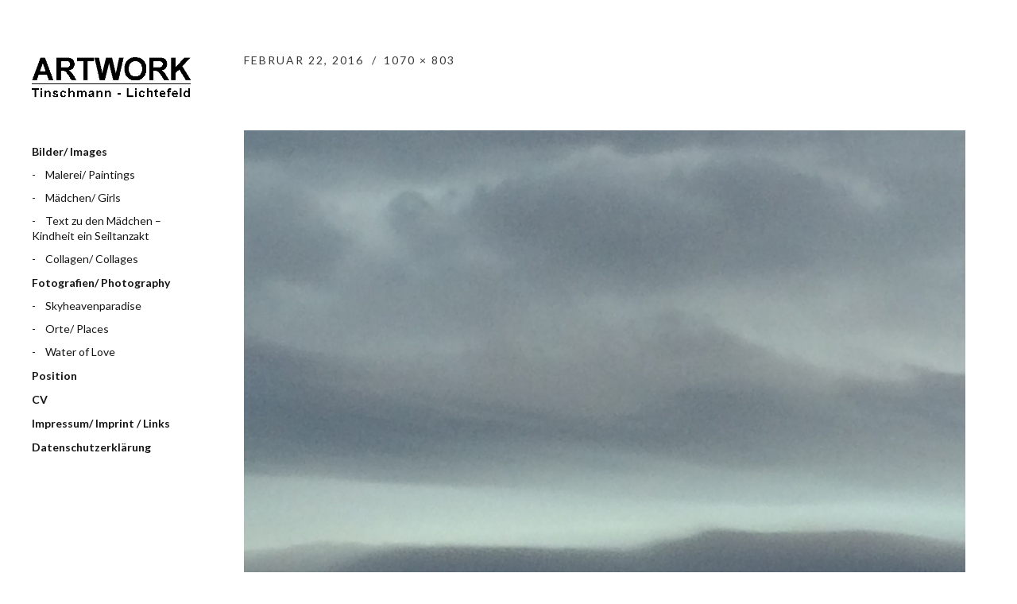

--- FILE ---
content_type: text/html; charset=UTF-8
request_url: http://artwork-tinschmann.de/skyheavenparadise/img_2841
body_size: 15057
content:
<!DOCTYPE html>
<html id="doc" lang="de-DE">
<head>
	<meta charset="UTF-8" />
	<meta name="viewport" content="width=device-width,initial-scale=1">
	<link rel="profile" href="http://gmpg.org/xfn/11" />
	<link rel="pingback" href="http://artwork-tinschmann.de/xmlrpc.php">
		<!--[if lt IE 9]>
	<script src="http://artwork-tinschmann.de/wp-content/themes/moka/js/html5.js"></script>
	<![endif]-->
<title>Artwork Dagmar Tinschmann- Lichtefeld</title>
<meta name='robots' content='max-image-preview:large' />
<link rel='dns-prefetch' href='//s0.wp.com' />
<link rel='dns-prefetch' href='//fonts.googleapis.com' />
<link rel='dns-prefetch' href='//s.w.org' />
<link rel="alternate" type="application/rss+xml" title="Artwork Dagmar Tinschmann- Lichtefeld &raquo; Feed" href="http://artwork-tinschmann.de/feed" />
<link rel="alternate" type="application/rss+xml" title="Artwork Dagmar Tinschmann- Lichtefeld &raquo; Kommentar-Feed" href="http://artwork-tinschmann.de/comments/feed" />
		<script type="text/javascript">
			window._wpemojiSettings = {"baseUrl":"https:\/\/s.w.org\/images\/core\/emoji\/13.1.0\/72x72\/","ext":".png","svgUrl":"https:\/\/s.w.org\/images\/core\/emoji\/13.1.0\/svg\/","svgExt":".svg","source":{"concatemoji":"http:\/\/artwork-tinschmann.de\/wp-includes\/js\/wp-emoji-release.min.js?ver=5.8"}};
			!function(e,a,t){var n,r,o,i=a.createElement("canvas"),p=i.getContext&&i.getContext("2d");function s(e,t){var a=String.fromCharCode;p.clearRect(0,0,i.width,i.height),p.fillText(a.apply(this,e),0,0);e=i.toDataURL();return p.clearRect(0,0,i.width,i.height),p.fillText(a.apply(this,t),0,0),e===i.toDataURL()}function c(e){var t=a.createElement("script");t.src=e,t.defer=t.type="text/javascript",a.getElementsByTagName("head")[0].appendChild(t)}for(o=Array("flag","emoji"),t.supports={everything:!0,everythingExceptFlag:!0},r=0;r<o.length;r++)t.supports[o[r]]=function(e){if(!p||!p.fillText)return!1;switch(p.textBaseline="top",p.font="600 32px Arial",e){case"flag":return s([127987,65039,8205,9895,65039],[127987,65039,8203,9895,65039])?!1:!s([55356,56826,55356,56819],[55356,56826,8203,55356,56819])&&!s([55356,57332,56128,56423,56128,56418,56128,56421,56128,56430,56128,56423,56128,56447],[55356,57332,8203,56128,56423,8203,56128,56418,8203,56128,56421,8203,56128,56430,8203,56128,56423,8203,56128,56447]);case"emoji":return!s([10084,65039,8205,55357,56613],[10084,65039,8203,55357,56613])}return!1}(o[r]),t.supports.everything=t.supports.everything&&t.supports[o[r]],"flag"!==o[r]&&(t.supports.everythingExceptFlag=t.supports.everythingExceptFlag&&t.supports[o[r]]);t.supports.everythingExceptFlag=t.supports.everythingExceptFlag&&!t.supports.flag,t.DOMReady=!1,t.readyCallback=function(){t.DOMReady=!0},t.supports.everything||(n=function(){t.readyCallback()},a.addEventListener?(a.addEventListener("DOMContentLoaded",n,!1),e.addEventListener("load",n,!1)):(e.attachEvent("onload",n),a.attachEvent("onreadystatechange",function(){"complete"===a.readyState&&t.readyCallback()})),(n=t.source||{}).concatemoji?c(n.concatemoji):n.wpemoji&&n.twemoji&&(c(n.twemoji),c(n.wpemoji)))}(window,document,window._wpemojiSettings);
		</script>
		<style type="text/css">
img.wp-smiley,
img.emoji {
	display: inline !important;
	border: none !important;
	box-shadow: none !important;
	height: 1em !important;
	width: 1em !important;
	margin: 0 .07em !important;
	vertical-align: -0.1em !important;
	background: none !important;
	padding: 0 !important;
}
</style>
	<link rel='stylesheet' id='wp-block-library-css'  href='http://artwork-tinschmann.de/wp-includes/css/dist/block-library/style.min.css?ver=5.8' type='text/css' media='all' />
<link rel='stylesheet' id='parent-style-css'  href='http://artwork-tinschmann.de/wp-content/themes/moka/style.css?ver=5.8' type='text/css' media='all' />
<link rel='stylesheet' id='moka-flex-slider-style-css'  href='http://artwork-tinschmann.de/wp-content/themes/moka/js/flex-slider/flexslider.css?ver=5.8' type='text/css' media='all' />
<link rel='stylesheet' id='moka-lato-css'  href='//fonts.googleapis.com/css?family=Lato%3A400%2C700%2C900%2C400italic%2C700italic' type='text/css' media='all' />
<link rel='stylesheet' id='moka-style-css'  href='http://artwork-tinschmann.de/wp-content/themes/mokachildthemefolder/style.css?ver=2013-10-15' type='text/css' media='all' />
<link rel='stylesheet' id='jetpack_css-css'  href='http://artwork-tinschmann.de/wp-content/plugins/jetpack/css/jetpack.css?ver=3.9.1' type='text/css' media='all' />
<script type='text/javascript' src='http://artwork-tinschmann.de/wp-includes/js/jquery/jquery.min.js?ver=3.6.0' id='jquery-core-js'></script>
<script type='text/javascript' src='http://artwork-tinschmann.de/wp-includes/js/jquery/jquery-migrate.min.js?ver=3.3.2' id='jquery-migrate-js'></script>
<script type='text/javascript' src='http://artwork-tinschmann.de/wp-content/themes/moka/js/jquery.fitvids.js?ver=1.1' id='moka-fitvids-js'></script>
<script type='text/javascript' src='http://artwork-tinschmann.de/wp-content/themes/moka/js/flex-slider/jquery.flexslider-min.js?ver=5.8' id='moka-flex-slider-js'></script>
<script type='text/javascript' src='http://artwork-tinschmann.de/wp-content/themes/moka/js/functions.js?ver=2013-10-15' id='moka-script-js'></script>
<link rel="https://api.w.org/" href="http://artwork-tinschmann.de/wp-json/" /><link rel="alternate" type="application/json" href="http://artwork-tinschmann.de/wp-json/wp/v2/media/39" /><link rel="EditURI" type="application/rsd+xml" title="RSD" href="http://artwork-tinschmann.de/xmlrpc.php?rsd" />
<link rel="wlwmanifest" type="application/wlwmanifest+xml" href="http://artwork-tinschmann.de/wp-includes/wlwmanifest.xml" /> 
<meta name="generator" content="WordPress 5.8" />
<link rel='shortlink' href='http://wp.me/a7fULs-D' />
<link rel="alternate" type="application/json+oembed" href="http://artwork-tinschmann.de/wp-json/oembed/1.0/embed?url=http%3A%2F%2Fartwork-tinschmann.de%2Fskyheavenparadise%2Fimg_2841" />
<link rel="alternate" type="text/xml+oembed" href="http://artwork-tinschmann.de/wp-json/oembed/1.0/embed?url=http%3A%2F%2Fartwork-tinschmann.de%2Fskyheavenparadise%2Fimg_2841&#038;format=xml" />
<style type='text/css'>img#wpstats{display:none}</style>         <style type="text/css">
			 #site-title h1 a {color:#; background: ;}
             a {color: ;}
             a:hover,
			 .entry-footer a:hover,
			 #site-nav ul li a:hover,
			.widget_nav_menu ul li a:hover,
			 #search-btn:hover,
			 .nav-next a:hover,
			 .nav-previous a:hover,
			 .previous-image a:hover,
			 .next-image a:hover {color: ;}
			 #front-sidebar .widget_moka_quote p.quote-text,
			 #front-sidebar .widget_moka_about h3.about-title  {color: ;}
         </style>
    <style type="text/css">
/* Fixed Positioned Sidebar CSS */
@media screen and (min-width: 1270px) {
#sidebar-wrap {
	position: fixed;
	top: 0;
	bottom: 0;
	height: auto;
	overflow-x: hidden;
	overflow-y: auto;
}
#sidebar {
	position: absolute;
    top: 65px;
}
.admin-bar #sidebar-wrap {
	top: 32px;
}
}
</style>
<style type="text/css">
/* Custom Logo Image CSS */
#site-title h1 a {
	display: block;
	margin: 0;
	padding: 0;
	width: 200px;
	height:80px;
	background: url(http://artwork-tinschmann.de/wp-content/uploads/2016/02/logo_w.png) 0 0 no-repeat;
	background-size: 100%;
	text-indent: -99999px;
}
</style>

<style id="custom-css-css">#search-btn{display:none}.jp-carousel-wrap .jp-carousel-image-meta{display:none}#jp-carousel-comments-loading{display:none !important}.page .entry-header h1.entry-title{display:none}</style>
</head>

<body class="attachment attachment-template-default attachmentid-39 attachment-jpeg">

<div id="container">
	<div class="search-overlay">
		<div class="search-wrap">
			
<form role="search" method="get" id="searchform" class="searchform" action="http://artwork-tinschmann.de/" role="search">
	<input type="text" class="field mainsearch" name="s" id="s" autofocus="autofocus" placeholder="Suche &hellip;" />
	<input type="submit" class="submit" name="submit" id="searchsubmit" value="Suche" />
</form>			<div class="search-close">Suche schliessen</div>
			<p class="search-info">Tippe deine Suchbegriffe ein und drücke Enter, um Suchergebnisse anzuzeigen.</p>
		</div><!-- end .search-wrap -->
	</div><!-- end .search-overlay --> 


<div id="sidebar-wrap">
	<div id="sidebar">
	<header id="masthead" class="clearfix" role="banner">
		<div id="site-title">
			<h1><a href="http://artwork-tinschmann.de/" title="Artwork Dagmar Tinschmann- Lichtefeld">Artwork Dagmar Tinschmann- Lichtefeld</a></h1>
					</div><!-- end #site-title -->
	</header><!-- end #masthead -->

	<a href="#nav-mobile" id="mobile-menu-btn"><span>Menü</span></a>
	<nav id="site-nav" class="clearfix">
		<ul id="menu-test" class="menu"><li id="menu-item-479" class="menu-item menu-item-type-custom menu-item-object-custom menu-item-has-children menu-parent-item menu-item-479"><a>Bilder/ Images</a>
<ul class="sub-menu">
	<li id="menu-item-481" class="menu-item menu-item-type-post_type menu-item-object-page menu-item-481"><a href="http://artwork-tinschmann.de/malerei-paintings-2">Malerei/ Paintings</a></li>
	<li id="menu-item-770" class="menu-item menu-item-type-post_type menu-item-object-page menu-item-770"><a href="http://artwork-tinschmann.de/maedchen-girls">Mädchen/ Girls</a></li>
	<li id="menu-item-1211" class="menu-item menu-item-type-post_type menu-item-object-page menu-item-1211"><a href="http://artwork-tinschmann.de/maedchen-girls/text-zu-den-maedchen-kindheit-ein-seiltanzakt">Text zu den Mädchen – Kindheit ein Seiltanzakt</a></li>
	<li id="menu-item-480" class="menu-item menu-item-type-post_type menu-item-object-page menu-item-480"><a href="http://artwork-tinschmann.de/collagen-collages">Collagen/ Collages</a></li>
</ul>
</li>
<li id="menu-item-340" class="menu-item menu-item-type-custom menu-item-object-custom menu-item-has-children menu-parent-item menu-item-340"><a>Fotografien/ Photography</a>
<ul class="sub-menu">
	<li id="menu-item-339" class="menu-item menu-item-type-post_type menu-item-object-page menu-item-339"><a href="http://artwork-tinschmann.de/skyheavenparadise">Skyheavenparadise</a></li>
	<li id="menu-item-337" class="menu-item menu-item-type-post_type menu-item-object-page menu-item-337"><a href="http://artwork-tinschmann.de/orte-places">Orte/ Places</a></li>
	<li id="menu-item-336" class="menu-item menu-item-type-post_type menu-item-object-page menu-item-336"><a href="http://artwork-tinschmann.de/water-of-love">Water of Love</a></li>
</ul>
</li>
<li id="menu-item-334" class="menu-item menu-item-type-post_type menu-item-object-page menu-item-334"><a href="http://artwork-tinschmann.de/position">Position</a></li>
<li id="menu-item-335" class="menu-item menu-item-type-post_type menu-item-object-page menu-item-335"><a href="http://artwork-tinschmann.de/cv">CV</a></li>
<li id="menu-item-332" class="menu-item menu-item-type-post_type menu-item-object-page menu-item-332"><a href="http://artwork-tinschmann.de/impressum-imprint-und-links">Impressum/ Imprint / Links</a></li>
<li id="menu-item-561" class="menu-item menu-item-type-post_type menu-item-object-page menu-item-561"><a href="http://artwork-tinschmann.de/datenschutzerklaerung">Datenschutzerklärung</a></li>
</ul>		<div id="search-btn">Suche</div>
	</nav><!-- end #site-nav -->

	</div><!-- end #sidebar -->
</div><!-- end #sidebar-wrap -->

<div id="main-wrap">
<div id="primary" class="site-content" role="main">

	<article id="post-39" class="post-39 attachment type-attachment status-inherit hentry">

		<header class="entry-header">
			<div class="entry-details">
				<div class="entry-date">
					<a href="http://artwork-tinschmann.de/skyheavenparadise/img_2841" class="entry-date">Februar 22, 2016</a>
				</div><!-- end .entry-date -->
				<div class="full-size-link"><a href="http://artwork-tinschmann.de/wp-content/uploads/2016/02/IMG_2841.jpg">1070 &times; 803</a></div>
							</div><!--end .entry-details -->
			<h1 class="entry-title"></a></h1>
		</header><!--end .entry-header -->

		<div class="entry-content clearfix">
			<div class="attachment">
						<a href="http://artwork-tinschmann.de/skyheavenparadise/img_2842" title=""><img width="1070" height="803" src="http://artwork-tinschmann.de/wp-content/uploads/2016/02/IMG_2841.jpg" class="attachment-1180x1180 size-1180x1180" alt="" loading="lazy" srcset="http://artwork-tinschmann.de/wp-content/uploads/2016/02/IMG_2841.jpg 1070w, http://artwork-tinschmann.de/wp-content/uploads/2016/02/IMG_2841-247x185.jpg 247w, http://artwork-tinschmann.de/wp-content/uploads/2016/02/IMG_2841-1024x768.jpg 1024w" sizes="(max-width: 1070px) 100vw, 1070px" /></a>

						
			</div><!-- .attachment -->
		</div><!-- .entry-content -->

		<footer class="entry-footer clearfix">
		 	<div class="parent-post-link">Veröffentlicht in:  <a href="http://artwork-tinschmann.de/skyheavenparadise" rel="gallery">Skyheavenparadise</a></div>
		</footer><!-- end .entry-footer -->

	</article><!-- #post-39 -->

	
	<div id="comments" class="comments-area">
	
	
	
	
	
	</div><!-- #comments .comments-area -->

</div><!-- end #primary -->

	<nav id="nav-image" class="clearfix">
		<div class="nav-previous"><a href='http://artwork-tinschmann.de/skyheavenparadise/img_2609'><span>&larr; Vorherige</span></a></div>
		<div class="nav-next"><a href='http://artwork-tinschmann.de/skyheavenparadise/img_2842'><span>Neuere &rarr;</span></a></div>
	</nav><!-- #image-nav -->

 
	<footer id="colophon" class="site-footer clearfix">

		

		<div id="site-info">

		
					<ul class="credit" role="contentinfo">
				<li class="copyright">&copy; 2026 <a href="http://artwork-tinschmann.de/">Artwork Dagmar Tinschmann- Lichtefeld</a></li>
				
			</ul><!-- end .credit -->
		
		</div><!-- end #site-info -->

	</footer><!-- end #colophon -->
	</div><!-- end #main-wrap -->
</div><!-- end #container -->


<script type='text/javascript' src='http://s0.wp.com/wp-content/js/devicepx-jetpack.js?ver=202604' id='devicepx-js'></script>
<script type='text/javascript' src='http://artwork-tinschmann.de/wp-includes/js/wp-embed.min.js?ver=5.8' id='wp-embed-js'></script>
<script type='text/javascript' src='http://stats.wp.com/e-202604.js' async defer></script>
<script type='text/javascript'>
	_stq = window._stq || [];
	_stq.push([ 'view', {v:'ext',j:'1:3.9.1',blog:'107227478',post:'39',tz:'0',srv:'artwork-tinschmann.de'} ]);
	_stq.push([ 'clickTrackerInit', '107227478', '39' ]);
</script>

</body>
</html>

--- FILE ---
content_type: text/css
request_url: http://artwork-tinschmann.de/wp-content/themes/mokachildthemefolder/style.css?ver=2013-10-15
body_size: 443
content:
/*
Theme Name: Moka Child
Theme URI:
Description: child theme for the moka theme
Author: Dagmar Tinschmann-Lichtefeld
Author URI: http://www.artwork-tinschmann.de/
Template: moka
Version: 1.1.3
License: GNU General Public License v2 or later
License URI: http://www.gnu.org/licenses/gpl-2.0.html
Tags: Moka Child Theme
*/


/*
Now you can start adding your own styles here. Use !important to overwrite styles if needed. */


